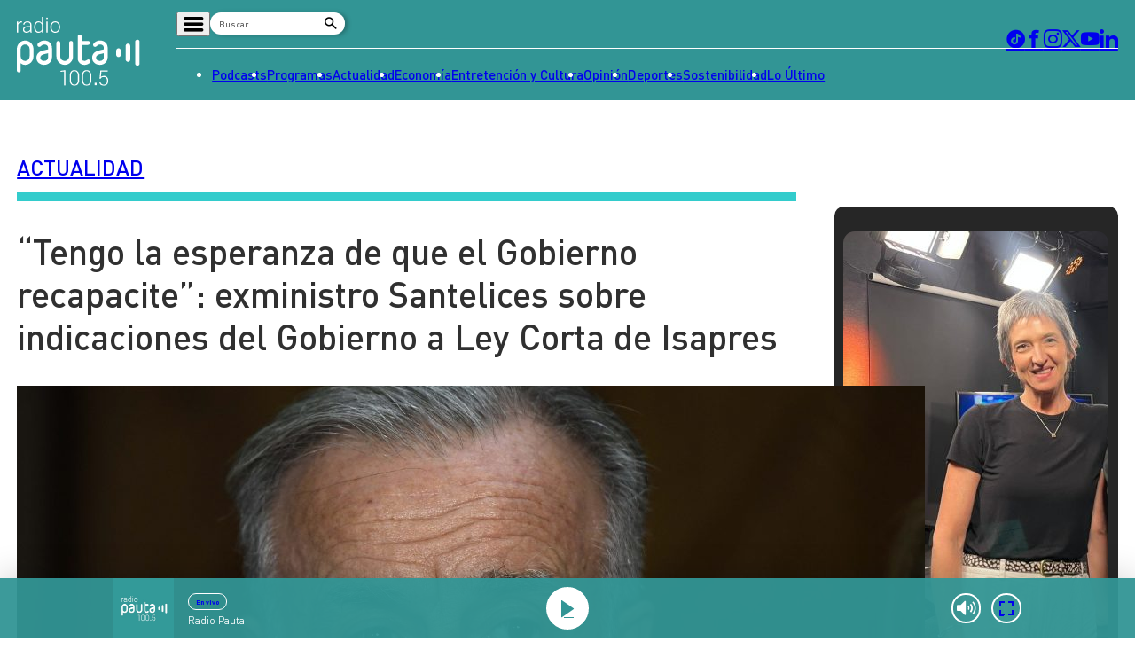

--- FILE ---
content_type: text/html
request_url: https://www.pauta.cl/actualidad/2023/11/08/tengo-la-esperanza-de-que-el-gobierno-recapacite-exministro-santelices-sobre-indicaciones-del-gobierno-a-ley-corta-de-isapres.html
body_size: 12714
content:





















































































  





  
 	











    





<!DOCTYPE html>
<html lang="es">

    <head>
        <meta charset="utf-8">
        <meta http-equiv="Content-Type" content="text/html; charset=utf-8"/>
        <meta http-equiv="x-ua-compatible" content="ie=edge">
        <meta name="viewport" content="width=device-width, user-scalable=no, initial-scale=1.0, maximum-scale=1.0, minimum-scale=1.0">
        <meta name="author" content="Digitalproserver">
        <link rel="shortcut icon" href="/_templates/desktop/includes/img/favicon.ico" type="image/x-icon">
        <link rel="apple-touch-icon" href="/_templates/desktop/includes/img/apple-touch-icon.png">
        <link rel="apple-touch-icon" href="/_templates/desktop/includes/img/apple-touch-icon-76x76.png" sizes="76x76">
        <link rel="apple-touch-icon" href="/_templates/desktop/includes/img/apple-touch-icon-120x120.png" sizes="120x120">
        <link rel="apple-touch-icon" href="/_templates/desktop/includes/img/apple-touch-icon-152x152.png" sizes="152x152">

        <link rel="stylesheet" href="/_templates/desktop/includes/css/infiny-bar-1.1.0.min.css?v=1.0.5">
        <link rel="stylesheet" href="/_templates/desktop/includes/css/main.min.css?v=1.0.5">

        
          
        

        
        
        
            
            
        

        

        
        
            
        


        
        
            
        

        
        
            
        


        
        
            
        
        

        

            <title>“Tengo la esperanza de que el Gobierno recapacite”: exministro Santelices sobre indicaciones del Gobierno a Ley Corta de Isapres</title>
            <meta name="keywords" content='Emilio Santelices,Gabriela Valenzuela,Ley corta de Isapres,Pauta final,Sebastián Aguirre' />
            <meta name="description" content='En conversación con Pauta Final de Radio Pauta, Emilio Santelices, exministro de Salud y coordinador del comité técnico por la Ley Corta de Isapres, habló acerca de este tema.'>
            <meta name="author" content='Radio Pauta 100.5' >
            <meta name="robots" content="index,follow">

            <!-- CARDS FACEBOOK -->
            <meta property="fb:app_id" content="0" />
            <meta property="og:locale" content="es_LA" />
            <meta property="article:author" content="https://www.facebook.com/pauta.cl" />
            <meta property="og:type" content="article" />
            <meta property="og:image" content="https://media.pauta.cl/2023/11/A_UNO_1081348-1024x683.jpg" />
            <meta property="fb:pages" content="0" />
            <meta property="og:image:width" content="740" />
            <meta property="og:image:height" content="430" />
            <meta property="og:title" content='“Tengo la esperanza de que el Gobierno recapacite”: exministro Santelices sobre indicaciones del Gobierno a Ley Corta de Isapres' />
            <meta property="og:description" content='En conversación con Pauta Final de Radio Pauta, Emilio Santelices, exministro de Salud y coordinador del comité técnico por la Ley Corta de Isapres, habló acerca de este tema.' />
            <meta property="og:url" content='https://www.pauta.cl/actualidad/2023/11/08/tengo-la-esperanza-de-que-el-gobierno-recapacite-exministro-santelices-sobre-indicaciones-del-gobierno-a-ley-corta-de-isapres.html' />
            <meta property="og:site_name" content='Radio Pauta 100.5' />
            <!-- CARDS TWITTER -->
            <meta name="twitter:card" content="summary_large_image"/>
            <meta name="twitter:description" content='En conversación con Pauta Final de Radio Pauta, Emilio Santelices, exministro de Salud y coordinador del comité técnico por la Ley Corta de Isapres, habló acerca de este tema.'/>
            <meta name="twitter:title" content='“Tengo la esperanza de que el Gobierno recapacite”: exministro Santelices sobre indicaciones del Gobierno a Ley Corta de Isapres'/>
            <meta name="twitter:site" content="@pauta_cl"/>
            <meta name="twitter:image:src" content="https://media.pauta.cl/2023/11/A_UNO_1081348-1024x683.jpg"/>
            <meta name="twitter:creator" content="@pauta_cl"/>

        

        
            

  








  
  




    
    



		
        







		
        







    




  	








    






 
	





	<script type="application/ld+json" >
	{
	"@context": "https://schema.org",
	"@graph": [
		{
		"@type": "NewsArticle",
		"@id": "https://www.pauta.cl/actualidad/2023/11/08/tengo-la-esperanza-de-que-el-gobierno-recapacite-exministro-santelices-sobre-indicaciones-del-gobierno-a-ley-corta-de-isapres.html#article",
		"isPartOf": {
			"@id": "https://www.pauta.cl/actualidad/2023/11/08/tengo-la-esperanza-de-que-el-gobierno-recapacite-exministro-santelices-sobre-indicaciones-del-gobierno-a-ley-corta-de-isapres.html"
		},
		"author": {
			"name": "Isidora Paúl",
			"@id": "https://www.pauta.cl/#/schema/person/ipaul"
		},
		"headline": "“Tengo la esperanza de que el Gobierno recapacite”: exministro Santelices sobre indicaciones del Gobierno a Ley Corta de Isapres",
		"articleBody": "El coordinador del comité técnico mostró su disconformidad con el Gobierno tras no recoger los acuerdos alcanzados de forma unánime en la instancia que participó.",
		"datePublished": "2023-11-08T19:18:47-03:00",
		"dateModified": "2023-11-08T19:19:10-03:00",
		"mainEntityOfPage": {
			"@id": "https://www.pauta.cl/actualidad/2023/11/08/tengo-la-esperanza-de-que-el-gobierno-recapacite-exministro-santelices-sobre-indicaciones-del-gobierno-a-ley-corta-de-isapres.html"
		},
		"wordCount": 0,
		"publisher": {
			"@id": "https://www.pauta.cl/#organization"
		},
		"isAccessibleForFree": true,
		"image": {
			"@id": "https://www.pauta.cl/actualidad/2023/11/08/tengo-la-esperanza-de-que-el-gobierno-recapacite-exministro-santelices-sobre-indicaciones-del-gobierno-a-ley-corta-de-isapres.html#primaryimage"
		},
		"thumbnailUrl": "https://media.pauta.cl/2023/11/A_UNO_1081348-210x210.jpg",
		"keywords": "Emilio Santelices,Gabriela Valenzuela,Ley corta de Isapres,Pauta final,Sebastián Aguirre",
		"articleSection": ["Actualidad"],
		"inLanguage": "es-CL",
		"copyrightYear": "2023",
		"copyrightHolder": {
			"@id": "https://www.pauta.cl/#organization"
		}
		},
		{
		"@type": "WebPage",
		"@id": "https://www.pauta.cl/actualidad/2023/11/08/tengo-la-esperanza-de-que-el-gobierno-recapacite-exministro-santelices-sobre-indicaciones-del-gobierno-a-ley-corta-de-isapres.html",
		"url": "https://www.pauta.cl/actualidad/2023/11/08/tengo-la-esperanza-de-que-el-gobierno-recapacite-exministro-santelices-sobre-indicaciones-del-gobierno-a-ley-corta-de-isapres.html",
		"name": "“Tengo la esperanza de que el Gobierno recapacite”: exministro Santelices sobre indicaciones del Gobierno a Ley Corta de Isapres",
		"isPartOf": {
			"@id": "https://www.pauta.cl/#website"
		},
		"primaryImageOfPage": {
			"@id": "https://www.pauta.cl/actualidad/2023/11/08/tengo-la-esperanza-de-que-el-gobierno-recapacite-exministro-santelices-sobre-indicaciones-del-gobierno-a-ley-corta-de-isapres.html#primaryimage"
		},
		"image": {
			"@id": "https://www.pauta.cl/actualidad/2023/11/08/tengo-la-esperanza-de-que-el-gobierno-recapacite-exministro-santelices-sobre-indicaciones-del-gobierno-a-ley-corta-de-isapres.html#primaryimage"
		},
		"thumbnailUrl": "https://media.pauta.cl/2023/11/A_UNO_1081348-210x210.jpg",
		"datePublished": "2023-11-08T19:18:47-03:00",
		"dateModified": "2023-11-08T19:19:10-03:00",
		"description": "En conversación con Pauta Final de Radio Pauta, Emilio Santelices, exministro de Salud y coordinador del comité técnico por la Ley Corta de Isapres, habló acerca de este tema.",
		"breadcrumb": {
			"@id": "https://www.pauta.cl/actualidad/2023/11/08/tengo-la-esperanza-de-que-el-gobierno-recapacite-exministro-santelices-sobre-indicaciones-del-gobierno-a-ley-corta-de-isapres.html#breadcrumb"
		},
		"inLanguage": "es-CL",
		"potentialAction": [
			{
			"@type": "ReadAction",
			"target": [
				"https://www.pauta.cl/actualidad/2023/11/08/tengo-la-esperanza-de-que-el-gobierno-recapacite-exministro-santelices-sobre-indicaciones-del-gobierno-a-ley-corta-de-isapres.html"
			]
			}
		]
		},
		{
		"@type": "ImageObject",
		"inLanguage": "es-CL",
		"@id": "https://www.pauta.cl/actualidad/2023/11/08/tengo-la-esperanza-de-que-el-gobierno-recapacite-exministro-santelices-sobre-indicaciones-del-gobierno-a-ley-corta-de-isapres.html#primaryimage",
		"url": "https://media.pauta.cl/2023/11/A_UNO_1081348-1024x683.jpg",
		"contentUrl": "https://media.pauta.cl/2023/11/A_UNO_1081348-1024x683.jpg",
		"width": 1756,
		"height": 988,
		"caption": ""
		},
		{
		"@type": "BreadcrumbList",
		"@id": "https://www.pauta.cl/actualidad/2023/11/08/tengo-la-esperanza-de-que-el-gobierno-recapacite-exministro-santelices-sobre-indicaciones-del-gobierno-a-ley-corta-de-isapres.html#breadcrumb",
		"itemListElement": [
    {
        "@type": "ListItem",
        "position": 1,
        "item": {
            "@id": "https:\/\/www.pauta.cl\/",
            "name": "Inicio"
        }
    },
    {
        "@type": "ListItem",
        "position": 2,
        "item": {
            "@id": "https:\/\/www.pauta.cl\/actualidad\/",
            "name": "Actualidad"
        }
    },
    {
        "@type": "ListItem",
        "position": 3,
        "item": {
            "@id": "https:\/\/www.pauta.cl\/actualidad\/2023\/11\/08\/tengo-la-esperanza-de-que-el-gobierno-recapacite-exministro-santelices-sobre-indicaciones-del-gobierno-a-ley-corta-de-isapres.html",
            "name": "\u201cTengo la esperanza de que el Gobierno recapacite\u201d: exministro Santelices sobre indicaciones del Gobierno a Ley Corta de Isapres"
        }
    }
]
		},
		{
		"@type": "WebSite",
		"@id": "https://www.pauta.cl/#website",
		"url": "https://www.pauta.cl",
		"name": "Radio Pauta 100.5",
		"description": "Pauta es un medio de comunicación que busca influir positivamente en la sociedad, a través de la entrega de contenidos que ayuden a su audiencia a conocer y entender la realidad.",
		"publisher": {
			"@id": "https://www.pauta.cl/#organization"
		},
		"potentialAction": [
			{
			"@type": "SearchAction",
			"target": {
				"@type": "EntryPoint",
				"urlTemplate": "https://www.pauta.cl/?s={search_term_string}"
			},
			"query-input": "required name=search_term_string"
			}
		],
		"inLanguage": "es-CL"
		},
		{
		"@type": "Organization",
		"@id": "https://www.pauta.cl/#organization",
		"name": "Radio Pauta 100.5",
		"url": "https://www.pauta.cl",
		"logo": {
			"@type": "ImageObject",
			"inLanguage": "es-CL",
			"@id": "https://www.pauta.cl/#/schema/logo/image/",
			"url": "https://www.pauta.cl/_templates/globals/img/logo.png",
			"contentUrl": "https://www.pauta.cl/_templates/globals/img/logo.png",
			"width": 800,
			"height": 800,
			"caption": "Radio Pauta 100.5"
		},
		"image": {
			"@id": "https://www.pauta.cl/#/schema/logo/image/"
		},
		"sameAs": [
			"https://www.facebook.com/pauta.cl",
			"https://x.com/pauta_cl",
			"https://www.instagram.com/pauta.cl/",
			"https://www.youtube.com/@pautacl",
			"https://news.google.com/publications/CAAqIQgKIhtDQklTRGdnTWFnb0tDSEJoZFhSaExtTnNLQUFQAQ?ceid=CL:es-419&oc=3"
		]
		},
		{
		"@type": "Person",
		"@id": "https://www.pauta.cl/#/schema/person/ipaul",
		"name": "Isidora Paúl",
		"image": {
			"@type": "ImageObject",
			"inLanguage": "es-CL",
			"@id": "https://www.pauta.cl/#/schema/person/image/",
			"url": "",
			"contentUrl": "",
			"caption": "Isidora Paúl"
		},
		"description": "",
		"sameAs": [
			""
		],
		"url": "https://www.pauta.cl/autor/ipaul/"
		}
	]
	}
	</script>





<script type="application/ld+json">
	{
	  "@context": "http://schema.org",
	  "@type": "VideoObject",
	  "name": "“Tengo la esperanza de que el Gobierno recapacite”: exministro Santelices sobre indicaciones del Gobierno a Ley Corta de Isapres",
	  "description": "El coordinador del comité técnico mostró su disconformidad con el Gobierno tras no recoger los acuerdos alcanzados de forma unánime en la instancia que participó.",
	  "uploadDate": "2023-11-08T19:18:47-03:00",
	  "thumbnailUrl": [
		"https://media.pauta.cl/2023/11/A_UNO_1081348-974x547.jpg"
	  ]
	  ,"embedUrl":"https://rudo.video/vod/cz5n3M5xF5R"
	  
	}
</script>


        

        

        
            <link rel="canonical" href="https://www.pauta.cl/actualidad/2023/11/08/tengo-la-esperanza-de-que-el-gobierno-recapacite-exministro-santelices-sobre-indicaciones-del-gobierno-a-ley-corta-de-isapres.html" />
        

        
        

        <!-- <link rel="manifest" href='/manifest/manifest.json'> -->
        <meta name="msapplication-TileColor" content="">
        <meta name="theme-color" content="#ffffff">

        
            <!--single-->
        


        <!-- script instagram -->
        <script  src="https://www.instagram.com/embed.js"></script>

        <!-- script twitter -->
        <script  src="https://platform.twitter.com/widgets.js"></script>

        <!-- Google Tag Manager -->
        <script>(function(w,d,s,l,i){w[l]=w[l]||[];w[l].push({'gtm.start':
        new Date().getTime(),event:'gtm.js'});var f=d.getElementsByTagName(s)[0],
        j=d.createElement(s),dl=l!='dataLayer'?'&l='+l:'';j.async=true;j.src=
        'https://www.googletagmanager.com/gtm.js?id='+i+dl;f.parentNode.insertBefore(j,f);
        })(window,document,'script','dataLayer','GTM-5FF4XXNL');</script>
        <!-- End Google Tag Manager -->


        <!-- Google tag (gtag.js) -->
        <script async src="https://www.googletagmanager.com/gtag/js?id=G-VGS1PC3BVS"></script>
        <script>
          window.dataLayer = window.dataLayer || [];
          function gtag(){dataLayer.push(arguments);}
          gtag('js', new Date());

          gtag('config', 'G-VGS1PC3BVS');
        </script>


        <script async src="https://securepubads.g.doubleclick.net/tag/js/gpt.js"></script>
        <script>
            var googletag = googletag || {};
            googletag.cmd = googletag.cmd || [];
            googletag.cmd.push(function() {
                googletag.pubads().enableSingleRequest();
                googletag.enableServices();
            });
        </script>

        <style type="text/css">

            
            

            *, *::before, *::after { min-width: 0; }

            .js-content-single-text blockquote, .destacados-single {
                --_main-clr-bg: hsl(var(--clr-primary-20));
                --_main-clr-fg: hsl(0, 0%, 100%);

                background-color: var(--_main-clr-bg);
                color: var(--_main-clr-fg);
            }
            .js-content-single-text a {
                text-decoration: initial;
            }
            .d-the-tags .d-the-tags__item{
              margin-top: 0;
              margin-bottom: 0;
            }
            :where(.min-a-min-item__content  blockquote) {
              background-color: var(--_blockquote-clr-bg);
              border-radius: var(--_blockquote-r);
              color: var(--_blockquote-clr-fg);
              font-weight: var(--_blockquote-fw);
              margin-left: unset;
              margin-right: unset;
              padding-bottom: var(--_blockquote-pb);
              padding-left: var(--_blockquote-pi);
              padding-right: var(--_blockquote-pi);
              padding-top: var(--_blockquote-pb);
            }
            .related-in-realtime p{
              margin: 0;
            }
            .min-a-min-item__content a {
              text-decoration: initial;
            }
            :where(.min-a-min-item__content  > p >  a) {
              color: hsl(var(--clr-primary-20));
              text-decoration: underline;
            }
            .min-a-min-item__content .wp-video-shortcode { width: 100% !important; max-width: 650px !important; }
        </style>

        
            
        

        <script>
          var resize_wrap_size_container_ads = function(){

            const $container = document.querySelector('.d-def-main-wrapper');
            const $bannerWrappers = document.querySelectorAll('.js-banner-wrapper');

            const updateWrapper = () => {
                if (!$container || !$bannerWrappers) return;

                const resizeObserver = new ResizeObserver((entries) => {
                  for (const entry of entries) {
                      const { contentRect } = entry;
                      const { width } = contentRect;

                      $bannerWrappers.forEach($item => {
                      $item.style.width = `${width}px`;
                      });
                  }
                });

                resizeObserver.observe($container);
            }

            updateWrapper();

            }
        </script>


    </head>

    <body>

    <!-- Google Tag Manager (noscript) -->
    <noscript><iframe src=https://www.googletagmanager.com/ns.html?id=GTM-5FF4XXNL
    height="0" width="0" style="display:none;visibility:hidden"></iframe></noscript>
    <!-- End Google Tag Manager (noscript) -->

    
        <div class="rtb_slot" 
    data-adunit="div-gpt-ad-1709044223942-0"
    data-slot="/21696808009/Pauta_CL_Pushdown"
    data-dimensions="[1, 1]"
    style="min-width: 0px; min-height: 0px;"></div>  
    

    <header class="d-main-header">
      <div class="d-main-header__main d-main-header-main">
        <div class="d-main-header__container | u-container js-link-static">
          <a href="/" class="d-main-header__logo d-main-header-logo" style="--_w: 10.8125rem;">
            <img src="/_templates/desktop/includes/img/logo.svg" alt="Pauta" class="d-main-header-logo__image" width="173" />
          </a>

          <div class="d-main-header__content">
            <div class="d-main-header__wrapper d-main-header-wrapper">
              <div class="d-main-header-wrapper__item d-main-header-buttons">
                <button class="d-main-header__button d-main-header-button | pauta-icon-bars | js-toggle-desktop-header-submenu"></button>

                <form action="" class="d-main-header__form d-main-header-form js-form-search">
                  <input
                    type="text"
                    name="search"
                    class="d-main-header-form__text"
                    placeholder="Buscar..."
                    spellcheck="false"
                    autocomplete="off"
                    required />

                  <button type="submit" class="d-main-header-form__button | pauta-icon-search"></button>
                </form>

                
                    
        
          <div class="d-main-header__subnav d-main-header-subnav">
            <ul class="d-main-header__submenu d-main-header-submenu">
                              <li class="d-main-header-submenu__item">
                  <a href="/" class="d-main-header-submenu__permalink">Home</a>
                </li>
                              <li class="d-main-header-submenu__item">
                  <a href="/page/radio-en-vivo.html" class="d-main-header-submenu__permalink">Radio en vivo</a>
                </li>
                              <li class="d-main-header-submenu__item">
                  <a href="/page/en-vivo.html" class="d-main-header-submenu__permalink">Streaming</a>
                </li>
                              <li class="d-main-header-submenu__item">
                  <a href="/page/senal-2.html" class="d-main-header-submenu__permalink">Señal 2</a>
                </li>
                              <li class="d-main-header-submenu__item">
                  <a href="/tendencias/" class="d-main-header-submenu__permalink">Tendencias</a>
                </li>
                              <li class="d-main-header-submenu__item">
                  <a href="/dato-en-pauta/" class="d-main-header-submenu__permalink">Dato en Pauta</a>
                </li>
                              <li class="d-main-header-submenu__item">
                  <a href="/contenido-patrocinado/" class="d-main-header-submenu__permalink">Contenido Patrocinado</a>
                </li>
                          </ul>
          </div>

        
                


              </div>

              <div class="d-main-header-wrapper__item d-main-header-socials">
                <a href="https://www.tiktok.com/@pauta.cl" rel="nofollow" class="d-main-header-socials__item | pauta-icon-tiktok" target="_blank"></a>
                <a href="https://www.facebook.com/pauta.cl" rel="nofollow" class="d-main-header-socials__item | pauta-icon-facebook" target="_blank"></a>
                <a href="https://www.instagram.com/pauta.cl/" rel="nofollow" class="d-main-header-socials__item | pauta-icon-instagram" target="_blank"></a>
                <a href="https://x.com/pauta_cl" rel="nofollow" class="d-main-header-socials__item | pauta-icon-x" target="_blank"></a>
                <a href="https://www.youtube.com/@pautacl" rel="nofollow" class="d-main-header-socials__item | pauta-icon-youtube" target="_blank"></a>
                <a href="https://www.linkedin.com/company/pauta-cl/" rel="nofollow" class="d-main-header-socials__item | pauta-icon-linkedin" target="_blank"></a>
              </div>
            </div>

            
                
        
          <nav class="d-main-header__nav d-main-header-nav">
            <ul class="d-main-header__menu d-main-header-menu js-link-static">
                              <li class="d-main-header-menu__item">
                  <a href="/podcasts/" class="d-main-header-menu__permalink">
                    Podcasts                  </a>
                </li>  
                              <li class="d-main-header-menu__item">
                  <a href="/programas/" class="d-main-header-menu__permalink">
                    Programas                  </a>
                </li>  
                              <li class="d-main-header-menu__item">
                  <a href="/actualidad/" class="d-main-header-menu__permalink">
                    Actualidad                  </a>
                </li>  
                              <li class="d-main-header-menu__item">
                  <a href="/economia/" class="d-main-header-menu__permalink">
                    Economía                  </a>
                </li>  
                              <li class="d-main-header-menu__item">
                  <a href="/entretencion/" class="d-main-header-menu__permalink">
                    Entretención y Cultura                  </a>
                </li>  
                              <li class="d-main-header-menu__item">
                  <a href="/opinion/" class="d-main-header-menu__permalink">
                    Opinión                  </a>
                </li>  
                              <li class="d-main-header-menu__item">
                  <a href="/deportes/" class="d-main-header-menu__permalink">
                    Deportes                  </a>
                </li>  
                              <li class="d-main-header-menu__item">
                  <a href="/sostenibilidad/" class="d-main-header-menu__permalink">
                    Sostenibilidad                  </a>
                </li>  
                              <li class="d-main-header-menu__item">
                  <a href="/tag/pauta/" class="d-main-header-menu__permalink">
                    Lo Último                  </a>
                </li>  
                          </ul>
          </nav>

        
            

          </div>
        </div>
      </div>

      <div class="d-main-header__player d-main-header-player">
        <div class="d-main-header-player__container | u-container">
          <figure class="d-main-header-player__card d-main-header-player-card">
            <a href="#" class="d-main-header-player-card__button | u-circle-icon | pauta-icon-play" id="js-button-bar-second-infiny"></a>

            <div class="d-main-header-player-card__wrapper">
              <span class="d-main-header-player-card__media | u-aspect-1:1">
                <img src="" class="d-main-header-player-card__image" id="podcast-bar-header-image" />
              </span>

              <figcaption class="d-main-header-player-card__caption">
                <span class="d-main-header-player-card__subtitle" id="podcast-bar-header-category">

                </span>

                <strong class="d-main-header-player-card__title | u-dots-2" id="podcast-bar-header-title">

                </strong>
              </figcaption>
            </div>

            <!-- <a href="#" class="d-main-header-player-card__button | u-circle-icon | pauta-icon-alt-share"></a> -->
          </figure>
        </div>
      </div>

    </header>

    <div class="js-content-static">

    <div class="rtb_slot"
    data-adunit="div-gpt-ad-1651586577054-0"
    data-slot="/21696808009/Pauta_CL_Interstitial"
    data-dimensions="[1, 1]"></div>




    

    




    




    





  


  
  


<main class="d-main | common:margin-bottom-60 common:margin-top-35">
  <div class="u-the-banner | common:margin-bottom-40 common:margin-top-40">
      <div 
        class="rtb_slot" 
        data-adunit="div-gpt-ad-1687277376973-0"
        data-slot="/21696808009/Pauta_CL_Site_Desktop/Pauta_CL_Site_Desktop_Single_A"
        data-dimensions="[[728, 90], [970, 90]]"
        style="min-width: 728px; min-height: 90px;"
      ></div>
    </div>
  <div class="d-main__container | u-container">
    <div class="d-def-main-wrapper">
      <div class="d-def-main-wrapper__content">
        <article class="d-the-article">
          <header class="d-the-article__header d-the-header | u-border-bottom | common:margin-bottom-40 js-link-static">
            <a href='/actualidad/'><strong class="d-the-header__title | u-text-uppercase">Actualidad</strong></a>
            <i class="d-the-header__icon | u-wave u-wave--primary-10" aria-hidden="true"></i>
          </header>

          <section class="d-the-article__main d-main-social-container d-main-social-container--alt d-main-social-container--grayscale">
            <div class="d-main-social-container__body">
              <div class="d-main-social-container__wrapper">
                <a href='http://api.whatsapp.com/send?text=https://www.pauta.cl/actualidad/2023/11/08/tengo-la-esperanza-de-que-el-gobierno-recapacite-exministro-santelices-sobre-indicaciones-del-gobierno-a-ley-corta-de-isapres.html' data-share-network target="_blank" class="d-main-social-container__item | pauta-icon-whatsapp"></a>
                <a href='https://twitter.com/share?url=https://www.pauta.cl/actualidad/2023/11/08/tengo-la-esperanza-de-que-el-gobierno-recapacite-exministro-santelices-sobre-indicaciones-del-gobierno-a-ley-corta-de-isapres.html' data-share-network target="_blank" class="d-main-social-container__item | pauta-icon-x"></a>
                <a href='https://www.facebook.com/sharer.php?u=https://www.pauta.cl/actualidad/2023/11/08/tengo-la-esperanza-de-que-el-gobierno-recapacite-exministro-santelices-sobre-indicaciones-del-gobierno-a-ley-corta-de-isapres.html' data-share-network target="_blank" class="d-main-social-container__item | pauta-icon-facebook"></a>
                <a href='https://www.linkedin.com/shareArticle?mini=true&url=https://www.pauta.cl/actualidad/2023/11/08/tengo-la-esperanza-de-que-el-gobierno-recapacite-exministro-santelices-sobre-indicaciones-del-gobierno-a-ley-corta-de-isapres.html' data-share-network target="_blank" class="d-main-social-container__item | pauta-icon-linkedin"></a>
                <a href='mailto:?subject=Visita Pauta&amp;body=Mira esta noticia en https://www.pauta.cl/actualidad/2023/11/08/tengo-la-esperanza-de-que-el-gobierno-recapacite-exministro-santelices-sobre-indicaciones-del-gobierno-a-ley-corta-de-isapres.html.' class="d-main-social-container__item | pauta-icon-envelope"></a>
              </div>
            </div>

            <h1 class="d-the-article__title | common:margin-bottom-40">
              “Tengo la esperanza de que el Gobierno recapacite”: exministro Santelices sobre indicaciones del Gobierno a Ley Corta de Isapres
            </h1>
            <div class="d-the-article__text d-the-article-text | common:margin-bottom-30 js-link-static">
              

              
              
            </div>

            <div class="d-the-article__media d-the-article-media | common:margin-bottom-15">
              <div class="d-the-article-media__wrapper | u-aspect-16:9">

                
                  <img src='https://media.pauta.cl/2023/11/A_UNO_1081348-1024x683.jpg' alt="Imagen principal" class="d-the-article-media__image">
                

              </div>

              
                <div class="d-the-article-media__caption">
                  <div class="d-the-article-media__main">
                      <a href="#" class="d-the-article-media__button d-the-article-media-button js-play-mp3-infiny-bar" data-mp3='//rudo.video/redirector/mp3/647df691e29e690e57ec9c0be8f24c0c.mp3' data-image='https://media.pauta.cl/2023/11/A_UNO_1081348-1024x683.jpg' data-title="Radio Pauta" data-subtitle='“Tengo la esperanza de que el Gobierno recapacite”: exministro Santelices sobre indicaciones del Gobierno a Ley Corta de Isapres'>
                        <i class="d-the-article-media-button__icon | u-circle-icon | pauta-icon-play" aria-hidden="true"></i>
                        <span class="d-the-article-media-button__label">Escuchar aquí</span>
                      </a>
                    
                    <span class="d-the-article-media__label">
                      
                    </span>
                  </div>
                </div>
              
              
            </div>
            <span class="d-the-article__by | u-text-uppercase | common:margin-bottom-40 js-link-static">
              POR <a href='/autor/ipaul/' class="u-permalink--primary-10 u-fw-700">Isidora Paúl</a> | <time class="d-the-article__date" datetime='2023-11-08T19:18:47-03:00'>08 de noviembre 2023</time>
            </span>

            <div class="d-the-article__text d-the-article-text js-content-single-text">
              
                <p class="d-the-article-text__excerpt">El coordinador del comité técnico mostró su disconformidad con el Gobierno tras no recoger los acuerdos alcanzados de forma unánime en la instancia que participó.</p>
              

              <p>Una serie de cuestionamientos de diversos sectores han surgido tras la presentación de indicaciones a la <a href="https://www.pauta.cl/dato-en-pauta/2023/11/06/claves-para-entender-la-ley-corta-de-isapres.html"><strong>Ley Corta de Isapres</strong></a> que hizo el Gobierno, en donde los acuerdos alcanzados de forma unánime en el comité técnico, no fueron recogidos en estas.</p>
<p>En conversación con <strong>Pauta Final </strong>de <strong>Radio Pauta</strong>, <strong>Emilio Santelices</strong>, exministro de Salud y coordinador del comité técnico por la Ley Corta de Isapres, habló acerca de este tema.</p>
<div class="js-posts-destacados-single" data-posts="[{&quot;image&quot;:&quot;\/2023\/11\/A_UNO_1509968-500x333.jpg&quot;,&quot;title&quot;:&quot;Ley Corta de Isapres: Superintendente de Salud defiende indicaciones y plantea que informe de expertos \u201ccontradice un fallo\u201d&quot;,&quot;url&quot;:&quot;\/actualidad\/2023\/11\/07\/ley-corta-de-isapres-superintendente-de-salud-defiende-indicaciones-y-plantea-que-informe-de-expertos-contradice-un-fallo.html&quot;}]"></div>
<h2>Una instancia “transversal” y que “entregó un informe completo que cumplía con lo mandatado”</h2>
<p>El coordinador del comité técnico sostuvo que la instancia en la que participó fue “<strong>transversal y entregó un informe que cumplía con el mandato</strong>“.</p>
<p>“<strong>Se nos produjo una desazón porque creemos que la solución que nosotros encontramos fue una decisión armónica para responder esto</strong>“, lamentó.</p>
<div class="js-posts-destacados-single" data-posts="[{&quot;image&quot;:&quot;\/2023\/11\/A_UNO_1469125-500x333.jpg&quot;,&quot;title&quot;:&quot;\u00bfQu\u00e9 es la Ley Corta de Isapres? Claves para entender la Ley Corta de Isapres&quot;,&quot;url&quot;:&quot;\/dato-en-pauta\/2023\/11\/06\/claves-para-entender-la-ley-corta-de-isapres.html&quot;}]"></div>
<p>Sobre la mutualización, la cual corresponde a los fundamentos técnicos por los cuales se calcula el sustento financiero de un seguro, Santelices explicó que “<strong>la devolución tiene que ajustarse en que algunos van a tener que devolver más que otros porque los riesgos son distintos</strong>“.</p>
<p>“Eso es lo que consideramos que es un tema que hay que debatir. Se ha producido una confusión, no se han recogido todos los antecedentes”, acotó.</p>
<h2>“Tengo la esperanza de que el Gobierno recapacite”: exministro Santelices sobre indicaciones del Gobierno a Ley Corta de Isapres</h2>
<p>Con desilusión observa el exministro de Salud lo ocurrido con el Ejecutivo, quien expresó un gran aprecio con lo realizado en el comité.</p>
<p>“Uno logra que un equipo técnico-político le proponga al Gobierno una solución que da cuenta a un mandato jurídico, hacer una devolución correcta a quienes corresponda y mantener la sostenibildiad del sistema, <strong>yo creo que es el mejor de los mundos</strong>“, dijo.</p>
<p>A pesar de todo, Santelices afirmó que tiene “la <strong>esperanza de que se recapacite y que el Ejecutivo se abra a recoger los argumentos</strong>. Yo aliento a los tomadores de decisiones y al Gobierno a que se abran a tener esta conversación”.</p>
<div class="js-posts-destacados-single" data-posts="[{&quot;image&quot;:&quot;\/2023\/11\/A_UNO_1491871-500x333.jpg&quot;,&quot;title&quot;:&quot;Senador Castro advierte que ley corta de isapres no ser\u00e1 una \u201ccirug\u00eda est\u00e9tica\u201d ni un \u201csalvavidas\u201d para la industria&quot;,&quot;url&quot;:&quot;\/actualidad\/2023\/11\/02\/senador-castro-advierte-que-ley-corta-de-isapres-no-sera-una-cirugia-estetica-ni-un-salvavidas-para-la-insdutria.html&quot;}]"></div>
<p>“Yo creo que la dificultad ha estado en que no lograron aquilatar el tremendo mérito que tiene que se le ponga a su disposición un instrumento que es desarrollado desde sus propios expertos. <strong>Yo creo que ahí no han logrado aquilatar el valor que eso tiene</strong>. No entienden que la solución que se entrega es completa y armónica”, concluyó.</p>
<p><strong>Revisa la entrevista completa acá:</strong></p>
<iframe loading="lazy" id="vrudo" class="vrudo" src="//rudo.video/vod/yhcBhPDu4Zs" width="700" height="394" frameborder="0" scrolling="no" allowfullscreen="allowfullscreen"></iframe>
<p>&nbsp;</p>
<p>&nbsp;</p>
<p>&nbsp;</p>


            </div>
          </section>

          <hr class="u-separator | common:margin-bottom-30 common:margin-top-30" />

          <div class="u-the-banner | common:margin-top-30 js-banner-wrapper">
            <div 
              class="rtb_slot" 
              data-adunit="div-gpt-ad-1687277541742-0"
              data-slot="/21696808009/Pauta_CL_Site_Desktop/Pauta_CL_Site_Desktop_Single_B"
              data-dimensions="[[728, 90], [970, 90]]"
              style="min-width: 728px; min-height: 90px;"
            ></div>
          </div>

          

          
            <div class="d-the-tags | u-text-uppercase js-link-static" data-post-tag data-tags='[{"id":227,"slug":"emilio-santelices","name":"Emilio Santelices"},{"id":1715,"slug":"gabriela-valenzuela","name":"Gabriela Valenzuela"},{"id":3331,"slug":"ley-corta-de-isapres","name":"Ley corta de Isapres"},{"id":180,"slug":"pauta-final","name":"Pauta final"},{"id":1769,"slug":"sebastian-aguirre","name":"Sebasti\u00e1n Aguirre"}]'>
          </div>
          

          <div class="u-the-banner | common:margin-bottom-60 js-banner-wrapper">
            <div 
              class="rtb_slot" 
              data-adunit="div-gpt-ad-1687277569004-0"
              data-slot="/21696808009/Pauta_CL_Site_Desktop/Pauta_CL_Site_Desktop_Single_C"
              data-dimensions="[[728, 90], [970, 90]]"
              style="min-width: 728px; min-height: 90px;"
            ></div>
          </div>

          <div class="js-single-relations js-link-static" style="display: none;">[{"id_post":211689,"post_title":"Mario Kreutzberger por 45 a\u00f1os de la Telet\u00f3n: \u201cA Chile le hace falta gritar por una misma camiseta\u201d","post_link":"actualidad\/2023\/11\/07\/mario-kreutzberger-por-45-anos-de-la-teleton-a-chile-le-hace-falta-gritar-por-una-misma-camiseta.html","publicador":"Equipo Radio Pauta","autor":"","image":"\/2023\/11\/MG_1258-1-1024x683-1-500x300.png","bajada":"En Radio Pauta, Mario Kreutzberger, sostuvo que \u201cno tenemos nada que ver con la izquierda, con el centro, con la derecha. Nosotros estamos dedicados a la rehabilitaci\u00f3n y darle visibilidad a la discapacidad\u201d."},{"id_post":211690,"post_title":"Abogado de deportistas cubanos: \u201cLa petici\u00f3n de refugio es la primera opci\u00f3n que tenemos\u201d","post_link":"actualidad\/2023\/11\/07\/abogado-de-deportistas-cubanos-la-peticion-de-refugio-es-la-primera-opcion-que-tenemos.html","publicador":"Santiago Parro","autor":"","image":"\/2023\/11\/A_UNO_1091850-500x333.jpg","bajada":"En Pauta Final, el abogado de los atletas cubanos que se fugaron luego de la ceremonia de cierre de los Juegos Panamericanos dijo que \u201cesta es una decisi\u00f3n que no tiene vuelta atr\u00e1s\u201d."},{"id_post":211563,"post_title":"Preocupaci\u00f3n por fentanilo en Chile: expertos piden agenda temprana de prevenci\u00f3n social","post_link":"actualidad\/2023\/11\/07\/preocupacion-por-fentanilo-en-chile-expertos-piden-agenda-temprana-de-prevencion-social.html","publicador":"Gabriela Valenzuela","autor":"","image":"\/2023\/11\/1-1-500x281.png","bajada":"En la Cr\u00f3nica de Gabriela Valenzuela revisamos c\u00f3mo enfrentan las instituciones la propagaci\u00f3n del tr\u00e1fico de fentanilo en el pa\u00eds."},{"id_post":211454,"post_title":"Francisca Bello sobre el caso de Jordhy Thompson: \u201cPareciera que las leyes no est\u00e1n dando el ancho\u201d","post_link":"actualidad\/2023\/11\/06\/francisca-bello-sobre-el-caso-de-jordhy-thompson-pareciera-que-las-leyes-no-estan-dando-el-ancho.html","publicador":"Santiago Parro","autor":"","image":"\/2023\/11\/1080x1350-2023-11-06T184211.734-500x281.png","bajada":"En conversaci\u00f3n con Pauta Final, la presidenta de la comisi\u00f3n de la Mujer y Equidad de G\u00e9nero dijo que \u201cesta no es una relaci\u00f3n enfermiza. Aqu\u00ed hay una v\u00edctima y un victimario. Lo lamentable que hizo Colo Colo fue relativizar la violencia\u201d."}]</div>

        </article>
      </div>

      <aside class="d-def-main-wrapper__sidebar">
        
        

          <div id="descubre" class="d-the-box d-the-box--text | common:margin-top-70">
          

            <div class="d-the-box__body | common:margin-top-15 js-link-static">
                                                
                                  <figure class="d-the-box-alt-card d-the-box-alt-card--negative-margin">
                    <a href="https://www.pauta.cl/actualidad/2026/01/21/ximena-aguilera-y-el-balance-de-su-gestion-en-salud-lo-que-importa-no-es-cuantas-personas-hay-en-listas-de-espera-sino-cuanto-tiempo-tardan.html" class="d-the-box-alt-card__media | u-aspect-16:9 u-def-border-radius--alt">
                      <img src="https://media.pauta.cl/2026/01/WhatsApp-Image-2026-01-15-at-1.32.10-PM-650x488.jpeg" alt="Ximena Aguilera y su balance en el Ministerio de Salud: avances, críticas y desafíos pendientes" class="d-the-box-alt-card__image">
                    </a>

                    <figcaption class="d-the-box-alt-card__caption | common:margin-top-15">
                      <strong class="d-the-box-alt-card__title">
                        <a href="https://www.pauta.cl/actualidad/2026/01/21/ximena-aguilera-y-el-balance-de-su-gestion-en-salud-lo-que-importa-no-es-cuantas-personas-hay-en-listas-de-espera-sino-cuanto-tiempo-tardan.html" class="d-the-box-alt-card__permalink">
                          Ximena Aguilera y su balance en el Ministerio de Salud: avances, críticas y desafíos pendientes                        </a>
                      </strong>
                    </figcaption>

                    <footer class="d-the-box-alt-card__footer | u-text-right | common:margin-top-15">
                      <a href="https://www.pauta.cl/actualidad/2026/01/21/ximena-aguilera-y-el-balance-de-su-gestion-en-salud-lo-que-importa-no-es-cuantas-personas-hay-en-listas-de-espera-sino-cuanto-tiempo-tardan.html" class="d-the-box-alt-card__permalink | u-text-uppercase">VER MÁS</a>
                    </footer>
                  </figure>
                                                  
            </div>
          </div>

        

        
        

        <div class="u-the-banner | common:margin-top-30">
          <div 
            class="rtb_slot" 
            data-adunit="div-gpt-ad-1687278013645-0"
            data-slot="/21696808009/Pauta_CL_Site_Robapagina/Pauta_CL_Site_Robapagina_Single_A"
            data-dimensions="[[300, 250], [300, 600]]"
            style="min-width: 300; min-height: 250px;"
          ></div>
        </div>

        <div class="u-the-banner | common:margin-top-30">
          <div 
            class="rtb_slot" 
            data-adunit="div-gpt-ad-1687278035123-0"
            data-slot="/21696808009/Pauta_CL_Site_Robapagina/Pauta_CL_Site_Robapagina_Single_B"
            data-dimensions="[[300, 250], [300, 600]]"
            style="min-width: 300; min-height: 250px;"
          ></div>
        </div>
        <div class="u-the-banner | common:margin-top-30">
          <div 
            class="rtb_slot" 
            data-adunit="div-gpt-ad-1687278064990-0"
            data-slot="/21696808009/Pauta_CL_Site_Robapagina/Pauta_CL_Site_Robapagina_Single_C"
            data-dimensions="[[300, 250], [300, 600]]"
            style="min-width: 300; min-height: 250px;"
          ></div>
        </div>
        <div class="u-the-banner | common:margin-top-30">
          <div 
            class="rtb_slot" 
            data-adunit="div-gpt-ad-1687278088752-0"
            data-slot="/21696808009/Pauta_CL_Site_Robapagina/Pauta_CL_Site_Robapagina_Single_D"
            data-dimensions="[[300, 250], [300, 600]]"
            style="min-width: 300; min-height: 250px;"
          ></div>
        </div>
        <div class="u-the-banner | common:margin-top-30">
          <div 
            class="rtb_slot" 
            data-adunit="div-gpt-ad-1690499356596-0"
            data-slot="/21696808009/Pauta_CL_Site_Robapagina/Pauta_CL_Site_Robapagina_Single_E"
            data-dimensions="[[300, 600], [300, 250]]"
            style="min-width: 300; min-height: 600px;"
          ></div>
        </div>
      </aside>
    </div>
    <div class="u-the-banner | common:margin-bottom-40 common:margin-top-40" data-overflow="visible">
      <div 
        class="rtb_slot" 
        data-adunit="div-gpt-ad-1687277587441-0"
        data-slot="/21696808009/Pauta_CL_Site_Desktop/Pauta_CL_Site_Desktop_Single_D"
        data-dimensions="[[728, 90], [970, 90]]"
        style="min-width: 728px; min-height: 90px;"
      ></div>
    </div>
  </div>
</main>




<script id="segmentation_js_vars">
    var global_url_post        = 'https://www.pauta.cl/actualidad/2023/11/08/tengo-la-esperanza-de-que-el-gobierno-recapacite-exministro-santelices-sobre-indicaciones-del-gobierno-a-ley-corta-de-isapres.html';
    var global_publicador_name = 'Isidora Paúl';
    var global_in_single       = true;

    var global_section          = 'actualidad';
    var global_device           = "desktop";

    var global_post_id          = '211914';
    var global_post_categories  = '[{"id":2,"name":"Actualidad","slug":"actualidad"}]';
    global_post_categories      = global_post_categories == '' ? '[]' : global_post_categories; 
    global_post_categories      = JSON.parse(global_post_categories);

    var global_url_category     = {
        id  : parseInt('2'),
        name: 'Actualidad',
        slug: 'actualidad'
    };

    if(typeof global_url_category !="undefined"){
        var in_global_post_categories = global_post_categories.findIndex(object => object.id === global_url_category.id);
    
        if (in_global_post_categories === -1) {
            global_post_categories.push(global_url_category);
        }
    }

    var global_post_tags  = '[{"id":227,"slug":"emilio-santelices","name":"Emilio Santelices"},{"id":1715,"slug":"gabriela-valenzuela","name":"Gabriela Valenzuela"},{"id":3331,"slug":"ley-corta-de-isapres","name":"Ley corta de Isapres"},{"id":180,"slug":"pauta-final","name":"Pauta final"},{"id":1769,"slug":"sebastian-aguirre","name":"Sebasti\u00e1n Aguirre"}]';
    global_post_tags      = global_post_tags == '' ? '[]' : global_post_tags; 
    global_post_tags      = JSON.parse(global_post_tags);

</script>

    </div>
    <!-- ._is-main-bar -->
    <div class="js-container-player">
    </div><!-- /._is-main-bar -->
    <footer class="d-main-footer | common:margin-top-60">
      <div class="d-main-footer__container | u-container">
        <div class="d-main-footer__wrapper d-main-footer-wrapper | _row | common:margin-bottom-60">
          <div class="d-main-footer-wrapper__item | _col-md-6 js-link-static">
            <a href="/" class="d-main-footer__logo d-main-footer__offset d-main-footer-logo" style="--_w: 20.25rem;">
              <img src="/_templates/desktop/includes/img/logo.svg" alt="Pauta" class="d-main-footer-logo__image" width="324" />
            </a>
          </div>

          <div class="d-main-footer-wrapper__item | _col-md-6">
            <div class="d-main-footer-links">
              <strong class="d-main-footer-links__title">Corporativo</strong>

              <div class="d-main-footer-links__menu js-link-static">
                <div class="d-main-footer-links__item">
                  <a href="/page/quienes-somos.html" class="d-main-footer-links__anchor">Quiénes somos</a>
                  <a href="/page/transparencia-y-declaracion-de-intereses.html" class="d-main-footer-links__anchor">Transparencia y declaración de intereses</a>
                  <a href="/page/terminos-y-condiciones.html" class="d-main-footer-links__anchor">Términos y condiciones</a>
                  <a href="/page/sugerencias-y-reclamos.html" class="d-main-footer-links__anchor">Sugerencias y reclamos</a>
                  <a href="https://tarifas.servel.cl/visualizar/59f68efb43a3936a5b5973dfd2a7b584cf4e4cc9" target="_blank" class="d-main-footer-links__anchor">Tarifas Electorales Radio</a>
                  <a href="https://tarifas.servel.cl/visualizar/3070241e503a47b6c65b5134fc10d1c48aa8016a" target="_blank" class="d-main-footer-links__anchor">Tarifas Electorales Web</a>
                </div>

                <div class="d-main-footer-links__item">
                  <a href="/page/gobierno-corporativo.html" class="d-main-footer-links__anchor">Gobierno corporativo</a>
                  <a href="/page/equipo-informativo.html" class="d-main-footer-links__anchor">Equipo informativo</a>
                  <a href="/page/contactenos.html" class="d-main-footer-links__anchor">Contáctenos</a>
                  <a href="https://report.resguarda.com/?empresa=C%C3%A1mara%20Chilena%20de%20la%20Construcci%C3%B3n,%20sus%20corporaciones%20y%20fundaciones%20sin%20fines%20de%20lucro" target="_blank" class="d-main-footer-links__anchor">Canal de denuncias</a>
                </div>
              </div>
            </div>
          </div>
        </div>

        <div class="d-main-footer__hashtag d-main-footer-hashtag">
          <a href="#" class="d-main-footer-hashtag__label">
            <span class="u-fw-300">#</span>SúmateALaConversación
          </a>
        </div>

        <div class="d-main-footer__signals d-main-footer-signals d-main-footer__offset | common:margin-top-30">
          <div class="d-main-footer-signals__item">
            <strong class="d-main-footer-signals__title">Antofagasta</strong> 99.1
          </div>

          <div class="d-main-footer-signals__item">
            <strong class="d-main-footer-signals__title">Valparaíso</strong> 96.7
          </div>

          <div class="d-main-footer-signals__item">
            <strong class="d-main-footer-signals__title">Temuco</strong> 96.7
          </div>
        </div>
      </div>
    </footer>

    <script id="embed-rudo-template" type="text/x-handlebars-template">
            <iframe
                id=""
                class="vrudo"
                src="{{{url}}}"
                width="{{width}}"
                height="{{height}}"
                allowscriptaccess="always"
                allowfullscreen="true"
                webkitallowfullscreen="true"
                frameborder="0"
                scrolling="no"
                allow="autoplay" >
            </iframe>
    </script>

    <script id="single-relations-template" type="text/x-handlebars-template">
        {{#if relations}}

            <aside id="relacionados" class="d-the-box d-the-box--gray | common:margin-top-50">

              <div class="d-the-box__body d-the-box__body--row">
                {{#each relations}}
                    <figure class="d-the-box__card d-the-box-card d-the-box-card--vertical | common:margin-top-20">
                      <a href="{{../domain}}/{{post_link}}" class="d-the-box-card__media | u-aspect-1:1 u-def-border-radius--medium">
                        {{#if image}}
                            <img src="{{../domain_image}}{{image}}" alt="{{post_title}}" class="d-the-box-card__image">
                        {{else}}
                            <img src="{{../placeholder}}" alt="{{post_title}}" class="d-the-box-card__image">
                        {{/if}}
                      </a>

                      <figcaption class="d-the-box-card__caption">
                        <h4 class="d-the-box-card__title">
                          <a href="{{../domain}}/{{post_link}}" class="d-the-box-card__permalink | u-dots-3">
                            {{{post_title}}}
                          </a>
                          <span style="display:none">{{{bajada}}}</span>
                        </h4>
                      </figcaption>
                    </figure>
                {{/each}}
              </div>
            </aside>

        {{/if}}
    </script>

    <script id="single-relations-sidebar-template" type="text/x-handlebars-template">
        {{#if relations}}

          <aside id="relacionados" class="d-the-box d-the-box--smaller d-the-box--gray | common:margin-top-20">


            <div class="d-the-box__body">

              {{#each relations}}
                <figure class="d-the-box__card d-the-box-card | common:margin-top-20">
                  <a href="{{../domain}}/{{post_link}}" class="d-the-box-card__media | u-aspect-1:1 u-def-border-radius--medium">
                    {{#if image}}
                        <img src="{{../domain_image}}{{image}}" alt="{{post_title}}" class="d-the-box-card__image">
                    {{else}}
                        <img src="{{../placeholder}}" alt="{{post_title}}" class="d-the-box-card__image">
                    {{/if}}
                  </a>

                  <figcaption class="d-the-box-card__caption">
                    <h4 class="d-the-box-card__title">
                      <a href="{{../domain}}/{{post_link}}" class="d-the-box-card__permalink | u-dots-3">
                        {{{post_title}}}
                      </a>
                      <span style="display:none">{{{bajada}}}</span>
                    </h4>
                  </figcaption>
                </figure>
              {{/each}}

            </div>
          </aside>

        {{/if}}
    </script>


    <script id="single-destacados-template" type="text/x-handlebars-template">
        {{#if destacados}}
          {{#each destacados}}
            <blockquote class="destacados-single js-link-static">
              <a href="{{../domain}}{{url}}">{{{title}}}</a>
            </blockquote>
          {{/each}}
        {{/if}}
    </script>

    <script id="single-inside-video" type="text/x-handlebars-template">
        <div class="u-responsive-video">
           <video controls>
                <source src="{{domain}}{{url}}" type="video/mp4">
                <img src="{{domain}}{{url}}" alt="Video no soportado">
                 Tu navegador no soporta vídeo
          </video>
        </div>
    </script>

    <script id="single-inside-audio" type="text/x-handlebars-template">
        <a href="#" class="d-program-hero-card__button d-program-hero-card-button js-play-mp3-infiny-bar" data-mp3='{{domain}}{{url}}' data-image='{{image}}' data-title="Radio Pauta" data-subtitle='{{title}}'>
          <i class="d-program-hero-card-button__icon | pauta-icon-play" aria-hidden="true"></i>
          <span class="d-program-hero-card-button__label">ESCUCHAR AUDIO</span>
        </a>
    </script>

    <script id="realtime-template" type="text/x-handlebars-template">

      <div class="min-a-min | mobile:margin-bottom-25 mobile:margin-top-25 | desktop:margin-bottom-50 desktop:margin-top-50 js-realtime-link-static">
        <div class="min-a-min__header | u-text-uppercase">
          Minuto a minuto
        </div>

        <div class="min-a-min__body | mobile:margin-top-10 | desktop:margin-top-25">

          {{#each data.items}}

            <div class="min-a-min__item min-a-min-item">
              <div class="min-a-min-item__info | u-text-uppercase">
                <div class="min-a-min-item__header">
                  {{#if date}}
                    <i class="min-a-min-item__icon | pauta-icon-bars-alt" aria-hidden="true"></i>
                    {{#if hour}}
                      <time class="min-a-min-item__wrap">
                        <strong class="min-a-min-item__hour">{{hour}}</strong>
                        <span class="min-a-min-item__date">{{date}}</span>
                      </time>
                    {{else}}
                      <time class="min-a-min-item__wrap">
                        <span class="min-a-min-item__date">{{date}}</span>
                      </time>
                    {{/if}}
                  {{else}}
                    {{#if hour}}
                      <i class="min-a-min-item__icon | pauta-icon-bars-alt" aria-hidden="true"></i>
                      <time class="min-a-min-item__wrap">
                        <strong class="min-a-min-item__hour">{{hour}}</strong>
                      </time>
                    {{/if}}
                  {{/if}}
                </div>

                {{#if source}}
                  <span class="min-a-min-item__by">
                    Por <span class="min-a-min-item__permalink">{{{source}}}</span>
                  </span>
                {{/if}}
              </div>

              <div class="min-a-min-item__content">

                {{#if url}}
                  {{#if title}}
                    <a href="{{url}}">
                  {{/if}}
                {{/if}}

                  {{#if title}}
                    <h3 class="min-a-min-item__title">
                      {{{title}}}
                    </h3>
                  {{/if}}

                {{#if url}}
                  {{#if title}}
                    </a>
                  {{/if}}
                {{/if}}

                <p>
                  {{{content}}}
                </p>
              </div>
            </div>

          {{/each}}


        </div>
      </div>
    </script>

    <script>

        //ESTAS VARIABLES SON DE UN ARCHIVO LLAMADO STREAM.JS QUE SE LLAMA EN LOS FRONTS DE LOS SITIOS
        //SE AGREGARON ACA DE MANERA MANUAL
        //PARA PRODUCCION; FAVOR COMENTAR

        var global_url_count           = '//count.pauta.dpsgo.com/';
        var global_url_ajax            = 'https://www.pauta.cl/interactive/ajax.php';
        var global_url_json_static     = '';
        var global_name_site           = 'Radio Pauta 100.5';

        var global_domain_image        = 'https://media.pauta.cl';
        var global_domain_search       = 'https://www.pauta.cl/';
        var global_domain              = 'https://www.pauta.cl';
        var global_placeholder         = 'https://www.pauta.cl/_templates/globals/img/placeholder.png';
        var global_rudo_url            = '//rudo.video';
        var global_domain_resources    = 'https://resources.pauta.cl';


        var _data_server = true;
        var infiny_config = {
            element     : '.js-container-player',
            radio : 'radiopauta',
            // src_audio   : 'https://mdstrm.com/audio/65cab2d63e5d46089e495799/icecast.audio',
            src_audio : '',
            player_full : {
                url                 : 'https://www.pauta.cl/radio-en-vivo/',
                url_in_another_tab  : true,
            },
            // placeholder : 'https://infiny.live/uploads/multimedia/2020/08/s_7336f6e1e721403d2ca087cde3c254ae0.png',
            colors      : {
                primary       :'#329595',
                text          :'#fff',
                primary_bar   :'#33cccc',
                secondary_bar :'#2e2e2e',
            }
        };
    </script>

    <script src="https://ajax.googleapis.com/ajax/libs/jquery/3.3.1/jquery.min.js"></script>
    <script src="/_templates/desktop/includes/js/vendor/handlebars.min-v4.7.6.js" type='text/javascript'></script>

    <script src="/_templates/desktop/includes/js/dist/main.min.js?v=1.0.5"></script>

    
    <script src="/_templates/desktop/includes/js/dist/functions.min.js?v=1.0.5"></script>
   

    <script src="/_templates/desktop/includes/js/dist/infiny-bar-1.1.0.min.js?v=1.0.5"></script>

      <script>
        const targetElement = document.querySelector('.js-content-static');
        const html = document.querySelector('html');

        const observer = new MutationObserver((mutationsList) => {
          for (const mutation of mutationsList) {
            if (html.classList.contains('is-desktop-header-submenu-showed')) {
              html.classList.remove('is-desktop-header-submenu-showed');
              return;
            }
          }
        });

        observer.observe(targetElement, {
          childList: true,
          subtree: true,
          attributes: true,
          characterData: true,
        });
      </script>

    <script>
      function reloadForSPA(){
        const ruta = window.location.pathname;
        if(ruta == '/page/radio-en-vivo.html'){
          setTimeout(() => {
            window.location.href = "https://www.pauta.cl/radio-en-vivo/";
          }, 1000);
        }
      }
    </script>

    </body>
</html>





--- FILE ---
content_type: text/html; charset=UTF-8
request_url: https://redirector.rudo.video/mix/register/fea2b75d3e5156a629bdd8c9f680ef1d/radio-pauta/stream.js
body_size: 192
content:
var _sh = "fea2b75d3e5156a629bdd8c9f680ef1d"
var _dpssid = "b2154866420269720c559366c"
var _channel = "radio-pauta"
var _ref = "rudo.video/vod/yhcBhPDu4Zs"
var _sid = "ba5t1l1xb221125693269720c5593693" 

--- FILE ---
content_type: text/html; charset=utf-8
request_url: https://www.google.com/recaptcha/api2/aframe
body_size: 267
content:
<!DOCTYPE HTML><html><head><meta http-equiv="content-type" content="text/html; charset=UTF-8"></head><body><script nonce="GZz0-KrNpwSwjl4SOhpxHg">/** Anti-fraud and anti-abuse applications only. See google.com/recaptcha */ try{var clients={'sodar':'https://pagead2.googlesyndication.com/pagead/sodar?'};window.addEventListener("message",function(a){try{if(a.source===window.parent){var b=JSON.parse(a.data);var c=clients[b['id']];if(c){var d=document.createElement('img');d.src=c+b['params']+'&rc='+(localStorage.getItem("rc::a")?sessionStorage.getItem("rc::b"):"");window.document.body.appendChild(d);sessionStorage.setItem("rc::e",parseInt(sessionStorage.getItem("rc::e")||0)+1);localStorage.setItem("rc::h",'1769081944459');}}}catch(b){}});window.parent.postMessage("_grecaptcha_ready", "*");}catch(b){}</script></body></html>

--- FILE ---
content_type: image/svg+xml
request_url: https://www.pauta.cl/_templates/desktop/includes/img/sound.svg
body_size: 3816
content:
<?xml version="1.0" encoding="utf-8"?>
<!-- Generator: Adobe Illustrator 27.0.0, SVG Export Plug-In . SVG Version: 6.00 Build 0)  -->
<svg version="1.1" id="Capa_1" xmlns="http://www.w3.org/2000/svg" xmlns:xlink="http://www.w3.org/1999/xlink" x="0px" y="0px"
	 viewBox="0 0 56.35 20.02" style="enable-background:new 0 0 56.35 20.02;" xml:space="preserve">
<style type="text/css">
	.st0{fill:#000;}
</style>
<g>
	<path class="st0" d="M33.74,10.02c0-2.92,0-5.84,0-8.76c0-0.8-0.35-1.23-1.03-1.26c-0.75-0.03-1.27,0.49-1.27,1.32
		c0,3.88,0.01,7.76,0.02,11.65c0,1.84,0.01,3.67,0.03,5.51c0,0.29,0.06,0.58,0.12,0.87c0.1,0.49,0.48,0.71,1.11,0.67
		c0.68-0.04,1-0.36,1.01-0.86c0.03-1.17,0.03-2.33,0.04-3.5c0-1.88,0-3.76,0-5.64C33.76,10.02,33.75,10.02,33.74,10.02"/>
	<path class="st0" d="M38.22,10.04c0-2.04,0-4.09,0-6.13c0-0.47-0.15-0.89-0.8-1.02c-0.54-0.1-1.14,0.25-1.32,0.78
		c-0.1,0.28-0.17,0.57-0.17,0.86c0,3.63,0.01,7.26,0.03,10.89c0,0.27,0,0.54,0.06,0.81c0.12,0.55,0.73,0.97,1.3,0.89
		c0.69-0.1,0.9-0.49,0.89-1.01c-0.01-2.02,0-4.04,0-6.07C38.21,10.04,38.22,10.04,38.22,10.04"/>
	<path class="st0" d="M29.22,9.97c0-1.79,0-3.59,0-5.38c0-0.67-0.47-1.17-1.08-1.17c-0.59,0-1.13,0.5-1.14,1.16
		c-0.03,1.4-0.01,2.79-0.02,4.19c-0.01,2.08-0.02,4.17-0.02,6.25c0,0.19,0,0.38,0.02,0.56c0.08,0.64,0.56,1.01,1.25,0.98
		c0.6-0.02,0.97-0.39,0.98-1.02c0.01-0.69,0-1.38,0-2.06C29.22,12.3,29.22,11.13,29.22,9.97L29.22,9.97z"/>
	<path class="st0" d="M22.51,9.99c0,1.38-0.01,2.75,0,4.13c0,0.64,0.41,1,1.09,1c0.75,0,1.13-0.37,1.13-1.02c0-2.73,0-5.46,0.02-8.2
		c0-0.54-0.48-1.05-1.06-1.07C23.1,4.8,22.5,5.32,22.5,5.86c-0.01,1.38,0,2.76,0,4.13H22.51z"/>
	<path class="st0" d="M49.51,10.03c0,0.96-0.02,1.92,0.01,2.87c0.01,0.65,0.48,1.07,1.13,1.06c0.71-0.01,1.09-0.42,1.09-1.12
		c-0.01-1.89-0.02-3.79-0.01-5.68c0-0.61-0.44-1.1-1.05-1.11c-0.59-0.01-1.16,0.48-1.17,1.05c-0.02,0.98,0,1.96,0,2.93H49.51z"/>
	<path class="st0" d="M42.74,10c0-0.94,0-1.88,0-2.82c0-0.49-0.5-1-0.95-1c-0.57,0-1.27,0.52-1.27,0.99
		c-0.01,1.86-0.01,3.71,0.01,5.57c0.01,0.65,0.52,1.03,1.25,1.04c0.58,0,0.95-0.42,0.95-1.09c0-0.9,0-1.79,0-2.69
		C42.73,10,42.74,10,42.74,10"/>
	<path class="st0" d="M20.18,10.08c0-0.69,0.01-1.37,0-2.06c-0.01-0.64-0.37-0.99-0.98-1c-0.6-0.01-1.12,0.4-1.16,1
		c-0.06,1.06-0.06,2.13-0.08,3.19c0,0.27,0.02,0.54,0.04,0.81c0.04,0.56,0.47,0.92,1.14,0.91c0.66-0.02,1.08-0.24,1.04-0.84
		C20.15,11.41,20.17,10.75,20.18,10.08C20.17,10.08,20.17,10.08,20.18,10.08"/>
	<path class="st0" d="M6.8,10.02C6.74,9.38,6.74,8.74,6.62,8.1C6.53,7.62,6.13,7.36,5.45,7.4C4.78,7.44,4.61,7.82,4.6,8.21
		C4.56,9.38,4.57,10.54,4.6,11.7c0.02,0.54,0.47,0.83,1.12,0.86c0.73,0.04,0.94-0.42,1-0.86c0.07-0.56,0.02-1.12,0.02-1.68
		C6.76,10.02,6.78,10.02,6.8,10.02"/>
	<path class="st0" d="M47.23,9.98c0-0.48,0-0.96,0-1.44c0.01-0.51-0.35-0.8-0.94-0.83c-0.61-0.03-1.16,0.2-1.2,0.71
		c-0.08,1.08-0.11,2.17-0.01,3.25c0.04,0.44,0.63,0.82,1.21,0.66c0.39-0.11,0.8-0.52,0.91-0.85c0.15-0.47,0.04-0.99,0.04-1.49H47.23
		z"/>
	<path class="st0" d="M54.02,9.96c0,0.29-0.02,0.58,0,0.87c0.05,0.68,0.52,1.09,1.2,1.08c0.53-0.01,1.09-0.56,1.11-1.11
		c0.01-0.54,0.02-1.08,0-1.61c-0.02-0.61-0.59-1.15-1.17-1.13c-0.58,0.02-1.11,0.55-1.13,1.15c-0.01,0.25,0,0.5,0,0.75
		C54.03,9.96,54.03,9.96,54.02,9.96"/>
	<path class="st0" d="M13.48,10.14c-0.01,0.13-0.05,0.32-0.04,0.5c0.02,0.51,0.65,1,1.21,0.97c0.72-0.04,1.13-0.47,1.05-1.08
		c-0.03-0.27-0.05-0.54-0.01-0.8c0.1-0.74-0.28-1.29-0.97-1.34c-0.59-0.05-1.26,0.57-1.29,1.21C13.41,9.75,13.46,9.91,13.48,10.14"
		/>
	<path class="st0" d="M9.11,10.02c0,0.19,0,0.38,0,0.56c0.01,0.48,0.11,0.87,0.89,0.88c0.88,0.01,1.16-0.12,1.24-0.81
		c0.06-0.49,0.12-1.03-0.05-1.49c-0.1-0.27-0.66-0.58-1.02-0.58c-0.35,0-0.8,0.31-1.02,0.58c-0.17,0.21-0.07,0.56-0.09,0.86
		C9.08,10.02,9.1,10.02,9.11,10.02"/>
	<path class="st0" d="M0,10.07c-0.02,0.82,0.38,1.27,1.1,1.24c0.78-0.04,1.25-0.59,1.12-1.37c-0.07-0.41,0.09-0.9-0.6-1.11
		C0.6,8.53,0.03,8.96,0,10.07"/>
</g>
</svg>
